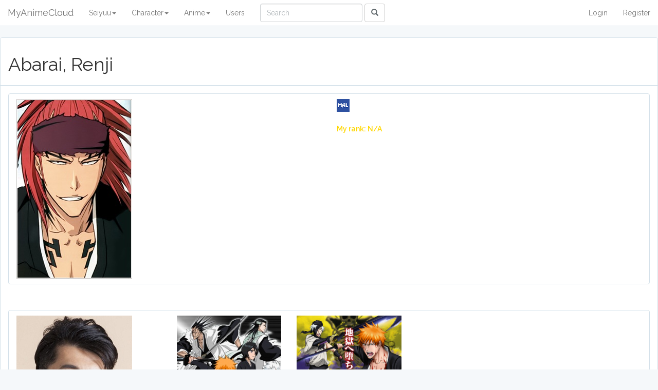

--- FILE ---
content_type: text/html; charset=UTF-8
request_url: https://myanimecloud.com/character/23485
body_size: 3545
content:
<!DOCTYPE html>
<html lang="en">
<head>
    <meta charset="utf-8">
    <meta http-equiv="X-UA-Compatible" content="IE=edge">
    <meta name="viewport" content="width=device-width, initial-scale=1">

    <!-- CSRF Token -->
    <meta name="csrf-token" content="uR7m0fYO1G5kveBvIR7GxhkC3gRuYV2O84Gsesyb">

    <title>MyAnimeCloud</title>

    <!-- Styles -->
    <link href="/css/app.css" rel="stylesheet">
    <link href="/css/myanimecloud.css" rel="stylesheet">

    <!-- Scripts -->
    <script>
        window.Laravel = {"csrfToken":"uR7m0fYO1G5kveBvIR7GxhkC3gRuYV2O84Gsesyb"}    </script>
</head>

<body>

<nav class="navbar navbar-default navbar-static-top">
    <div class="container-fluid">
        <div class="navbar-header">

            <!-- Collapsed Hamburger -->
            <button type="button" class="navbar-toggle collapsed" data-toggle="collapse"
                    data-target="#app-navbar-collapse">
                <span class="sr-only">Toggle Navigation</span>
                <span class="icon-bar"></span>
                <span class="icon-bar"></span>
                <span class="icon-bar"></span>
            </button>

            <!-- Branding Image -->
            <a id="link-dashboard" class="navbar-brand" href="/dashboard">
                MyAnimeCloud
            </a>
        </div>

        <div class="collapse navbar-collapse" id="app-navbar-collapse">
            <ul class="nav navbar-nav">
    <li class="dropdown">
        <a href="#" class="dropdown-toggle" data-toggle="dropdown" role="button" aria-haspopup="true"
           aria-expanded="false">
            Seiyuu<span class="caret"></span>
        </a>
        <ul class="dropdown-menu">
            <li>
                <a href="https://myanimecloud.com/seiyuu" id="seiyuu_roles">
                    Roles
                </a>
            </li>
            <li>
                                    <span title="Login to use this feature!" class="registration-required p-l-15">
                       Top
                   </span>
                            </li>
        <!--        <li role="separator" class="divider"></li>
        <li><a href="https://myanimecloud.com/seiyuu/add">Add</a></li>-->
        </ul>
    </li>
    <li class="dropdown">
        <a href="#" class="dropdown-toggle" data-toggle="dropdown" role="button" aria-haspopup="true"
           aria-expanded="false">
            Character<span class="caret"></span>
        </a>
        <ul class="dropdown-menu">
            <li>
                <a href="https://myanimecloud.com/character" id="character_roles">
                    Roles
                </a>
            </li>
            <li>
                                    <span title="Login to use this feature!" class="registration-required p-l-15">
                       Top
                   </span>
                            </li>
            <li>
                                    <span title="Login to use this feature!" class="registration-required p-l-15">
                       Erabe Game
                   </span>
                            </li>
        <!--        <li role="separator" class="divider"></li>
        <li><a href="https://myanimecloud.com/character/add">Add</a></li>-->
        </ul>
    </li>
    <li class="dropdown">
        <a href="#" class="dropdown-toggle" data-toggle="dropdown" role="button" aria-haspopup="true"
           aria-expanded="false">
            Anime<span class="caret"></span>
        </a>
        <ul class="dropdown-menu">
            <li>
                <a href="https://myanimecloud.com/anime" id="anime_roles">
                    Roles
                </a>
            </li>
            <li>
                                    <span title="Login to use this feature!" class="registration-required p-l-15">
                       Shared
                   </span>
                            </li>
        <!--        <li role="separator" class="divider"></li>
        <li><a href="https://myanimecloud.com/anime/add">Add</a></li>-->
        </ul>
    </li>
    <li>
        <a href="https://myanimecloud.com/user" id="users">
            Users
        </a>
    </li>
<!--<li><a href="https://myanimecloud.com/game">Game</a></li>-->
</ul>
            <form class="navbar-form navbar-left" action="/search">
    <div class="form-group">
        <input name="search" type="text" class="form-control" placeholder="Search">
    </div>
    <button type="submit" class="btn btn-default">
        <span class="glyphicon glyphicon-search" aria-hidden="true"></span>
    </button>
</form>
            <ul class="nav navbar-nav navbar-right">
    <!-- Authentication Links -->
            <li><a href="https://myanimecloud.com/login">Login</a></li>
        <li><a href="https://myanimecloud.com/register">Register</a></li>
    </ul>
        </div>
    </div>
</nav>

<div class="container-fluid no-padding">
        <div class="panel panel-default">
        <div class="panel-heading">
    <h1>Abarai, Renji</h1>
</div>
<div class="panel-body">
    <div class="list-group">
        <div class="list-group-item">
            <div class="row">
                <div class="col-xs-7 col-sm-6">
                    <a href="/character/23485">
    <img class="img-responsive img-wrapper" src="/storage/character/587bc337c236e.jpg" alt="Abarai, Renji">
</a>
                </div>
                <div class="col-xs-5 col-sm-6">
                    <div>
                        <a href="https://myanimelist.net/character/906" target="_blank">
                            <img src="/storage/MAL.png" alt="Abarai, Renji">
                        </a>
                    </div>
                    <br/>
                    <div title="Login to use this feature!" class="registration-required">
        My rank: N/A
    </div>
                </div>
            </div>
        </div>
    </div>
</div>
                <div class="panel-body">
    <div class="list-group">
                    <div class="list-group-item">
                <div class="row">
                    <div class="col-xs-12 col-sm-4 col-lg-3">
                        <div class="row">
    <div class="col-xs-6 col-sm-12">
        <a href="/seiyuu/463">
    <img class="img-responsive img-wrapper" src="/storage/seiyuu/58740b43a2f42.jpg" alt="Itou, Kentarou">
</a>
    </div>
    <div class="col-xs-6 col-sm-12">
        <div>Itou, Kentarou</div>
        <br/>
        <div title="Login to use this feature!" class="registration-required">
        My rank: N/A
    </div>
        <div title="Login to use this feature!" class="registration-required">
        My score : N/A
    </div>
        <br/>
        <div>Main</div>
        <div title="Login to use this feature!" class="registration-required">
        Weight: 100 %
    </div>
        <br/>
        <div>Favorites: 492</div>
        <br/>
        <div>Age: 52</div>
        <div>Born: January 03, 1974</div>
    </div>
</div>
                    </div>
                    <div class="col-xs-12 col-sm-8 col-lg-9">
                        <div class="row">
            <div class="col-xs-6 col-sm-6 col-md-4 col-lg-3">
            <a href="/anime/164">
    <img class="img-responsive img-wrapper" src="/storage/anime/586ab18e802f0.jpg" alt="Bleach">
</a>            <br/>
            <br/>
            <div>Bleach</div>
            <br/>
            <div></div>
            <div>Members score: 7.99</div>
            <br/>
            <div>TV (366 eps)</div>
            <div>Aired: Jan 05, 2004</div>
        </div>
            <div class="col-xs-6 col-sm-6 col-md-4 col-lg-3">
            <a href="/anime/1739">
    <img class="img-responsive img-wrapper" src="/storage/anime/68fa7df7cdb39.jpg" alt="Bleach Movie 4: Jigoku-hen">
</a>            <br/>
            <br/>
            <div>Bleach Movie 4: Jigoku-hen</div>
            <br/>
            <div></div>
            <div>Members score: 7.62</div>
            <br/>
            <div>Movie (1 eps)</div>
            <div>Aired: Jan 04, 2010</div>
        </div>
    </div>
                    </div>
                </div>
            </div>
                    <div class="list-group-item">
                <div class="row">
                    <div class="col-xs-12 col-sm-4 col-lg-3">
                        <div class="row">
    <div class="col-xs-6 col-sm-12">
        <a href="/seiyuu/494">
    <img class="img-responsive img-wrapper" src="/storage/seiyuu/68facffc9c899.jpg" alt="Kiuchi, Reiko">
</a>
    </div>
    <div class="col-xs-6 col-sm-12">
        <div>Kiuchi, Reiko</div>
        <br/>
        <div title="Login to use this feature!" class="registration-required">
        My rank: N/A
    </div>
        <div title="Login to use this feature!" class="registration-required">
        My score : N/A
    </div>
        <br/>
        <div>Main</div>
        <div title="Login to use this feature!" class="registration-required">
        Weight: 100 %
    </div>
        <br/>
        <div>Favorites: 3</div>
        <br/>
        <div>Age: 57</div>
        <div>Born: July 10, 1968</div>
    </div>
</div>
                    </div>
                    <div class="col-xs-12 col-sm-8 col-lg-9">
                        <div class="row">
            <div class="col-xs-6 col-sm-6 col-md-4 col-lg-3">
            <a href="/anime/164">
    <img class="img-responsive img-wrapper" src="/storage/anime/586ab18e802f0.jpg" alt="Bleach">
</a>            <br/>
            <br/>
            <div>Bleach</div>
            <br/>
            <div></div>
            <div>Members score: 7.99</div>
            <br/>
            <div>TV (366 eps)</div>
            <div>Aired: Jan 05, 2004</div>
        </div>
    </div>
                    </div>
                </div>
            </div>
                    <div class="list-group-item">
                <div class="row">
                    <div class="col-xs-12 col-sm-4 col-lg-3">
                        <div class="row">
    <div class="col-xs-6 col-sm-12">
        <a href="/seiyuu/4405">
    <img class="img-responsive img-wrapper" src="/storage/seiyuu/5916ae042882d.jpg" alt="Yuri Lowenthal">
</a>
    </div>
    <div class="col-xs-6 col-sm-12">
        <div>Yuri Lowenthal</div>
        <br/>
        <div title="Login to use this feature!" class="registration-required">
        My rank: N/A
    </div>
        <div title="Login to use this feature!" class="registration-required">
        My score : N/A
    </div>
        <br/>
        <div>Main</div>
        <div title="Login to use this feature!" class="registration-required">
        Weight: 100 %
    </div>
        <br/>
        <div>Favorites: 3520</div>
        <br/>
        <div>Age: 54</div>
        <div>Born: March 05, 1971</div>
    </div>
</div>
                    </div>
                    <div class="col-xs-12 col-sm-8 col-lg-9">
                        <div class="row">
            <div class="col-xs-6 col-sm-6 col-md-4 col-lg-3">
            <a href="/anime/164">
    <img class="img-responsive img-wrapper" src="/storage/anime/586ab18e802f0.jpg" alt="Bleach">
</a>            <br/>
            <br/>
            <div>Bleach</div>
            <br/>
            <div></div>
            <div>Members score: 7.99</div>
            <br/>
            <div>TV (366 eps)</div>
            <div>Aired: Jan 05, 2004</div>
        </div>
    </div>
                    </div>
                </div>
            </div>
                    <div class="list-group-item">
                <div class="row">
                    <div class="col-xs-12 col-sm-4 col-lg-3">
                        <div class="row">
    <div class="col-xs-6 col-sm-12">
        <a href="/seiyuu/4528">
    <img class="img-responsive img-wrapper" src="/storage/seiyuu/591c6a2a00c92.jpg" alt="Wally Wingert">
</a>
    </div>
    <div class="col-xs-6 col-sm-12">
        <div>Wally Wingert</div>
        <br/>
        <div title="Login to use this feature!" class="registration-required">
        My rank: N/A
    </div>
        <div title="Login to use this feature!" class="registration-required">
        My score : N/A
    </div>
        <br/>
        <div>Main</div>
        <div title="Login to use this feature!" class="registration-required">
        Weight: 100 %
    </div>
        <br/>
        <div>Favorites: 20</div>
        <br/>
        <div>Age: 64</div>
        <div>Born: May 06, 1961</div>
    </div>
</div>
                    </div>
                    <div class="col-xs-12 col-sm-8 col-lg-9">
                        <div class="row">
            <div class="col-xs-6 col-sm-6 col-md-4 col-lg-3">
            <a href="/anime/164">
    <img class="img-responsive img-wrapper" src="/storage/anime/586ab18e802f0.jpg" alt="Bleach">
</a>            <br/>
            <br/>
            <div>Bleach</div>
            <br/>
            <div></div>
            <div>Members score: 7.99</div>
            <br/>
            <div>TV (366 eps)</div>
            <div>Aired: Jan 05, 2004</div>
        </div>
            <div class="col-xs-6 col-sm-6 col-md-4 col-lg-3">
            <a href="/anime/1739">
    <img class="img-responsive img-wrapper" src="/storage/anime/68fa7df7cdb39.jpg" alt="Bleach Movie 4: Jigoku-hen">
</a>            <br/>
            <br/>
            <div>Bleach Movie 4: Jigoku-hen</div>
            <br/>
            <div></div>
            <div>Members score: 7.62</div>
            <br/>
            <div>Movie (1 eps)</div>
            <div>Aired: Jan 04, 2010</div>
        </div>
    </div>
                    </div>
                </div>
            </div>
                    <div class="list-group-item">
                <div class="row">
                    <div class="col-xs-12 col-sm-4 col-lg-3">
                        <div class="row">
    <div class="col-xs-6 col-sm-12">
        <a href="/seiyuu/463">
    <img class="img-responsive img-wrapper" src="/storage/seiyuu/58740b43a2f42.jpg" alt="Itou, Kentarou">
</a>
    </div>
    <div class="col-xs-6 col-sm-12">
        <div>Itou, Kentarou</div>
        <br/>
        <div title="Login to use this feature!" class="registration-required">
        My rank: N/A
    </div>
        <div title="Login to use this feature!" class="registration-required">
        My score : N/A
    </div>
        <br/>
        <div>Supporting</div>
        <div title="Login to use this feature!" class="registration-required">
        Weight: 100 %
    </div>
        <br/>
        <div>Favorites: 492</div>
        <br/>
        <div>Age: 52</div>
        <div>Born: January 03, 1974</div>
    </div>
</div>
                    </div>
                    <div class="col-xs-12 col-sm-8 col-lg-9">
                        <div class="row">
            <div class="col-xs-6 col-sm-6 col-md-4 col-lg-3">
            <a href="/anime/1653">
    <img class="img-responsive img-wrapper" src="/storage/anime/68fa7e0172b33.jpg" alt="Bleach Movie 1: Memories of Nobody">
</a>            <br/>
            <br/>
            <div>Bleach Movie 1: Memories of Nobody</div>
            <br/>
            <div></div>
            <div>Members score: 7.44</div>
            <br/>
            <div>Movie (1 eps)</div>
            <div>Aired: Jan 16, 2006</div>
        </div>
            <div class="col-xs-6 col-sm-6 col-md-4 col-lg-3">
            <a href="/anime/1673">
    <img class="img-responsive img-wrapper" src="/storage/anime/68fa7dfc7d61e.jpg" alt="Bleach Movie 2: The DiamondDust Rebellion - Mou Hitotsu no Hyourinmaru">
</a>            <br/>
            <br/>
            <div>Bleach Movie 2: The DiamondDust Rebellion - Mou Hitotsu no Hyourinmaru</div>
            <br/>
            <div></div>
            <div>Members score: 7.42</div>
            <br/>
            <div>Movie (1 eps)</div>
            <div>Aired: Jan 22, 2007</div>
        </div>
            <div class="col-xs-6 col-sm-6 col-md-4 col-lg-3">
            <a href="/anime/1692">
    <img class="img-responsive img-wrapper" src="/storage/anime/68fa7dfb0b270.jpg" alt="Bleach Movie 3: Fade to Black - Kimi no Na wo Yobu">
</a>            <br/>
            <br/>
            <div>Bleach Movie 3: Fade to Black - Kimi no Na wo Yobu</div>
            <br/>
            <div></div>
            <div>Members score: 7.5</div>
            <br/>
            <div>Movie (1 eps)</div>
            <div>Aired: Jan 13, 2008</div>
        </div>
            <div class="col-xs-6 col-sm-6 col-md-4 col-lg-3">
            <a href="/anime/3241">
    <img class="img-responsive img-wrapper" src="/storage/anime/58702f7ce5e13.jpg" alt="Bleach: The Sealed Sword Frenzy">
</a>            <br/>
            <br/>
            <div>Bleach: The Sealed Sword Frenzy</div>
            <br/>
            <div></div>
            <div>Members score: 6.97</div>
            <br/>
            <div>Special (1 eps)</div>
            <div>Aired: Jan 23, 2006</div>
        </div>
            <div class="col-xs-6 col-sm-6 col-md-4 col-lg-3">
            <a href="/anime/9344">
    <img class="img-responsive img-wrapper" src="/storage/anime/601d27e0e1fe0.jpg" alt="Bleach: Sennen Kessen-hen">
</a>            <br/>
            <br/>
            <div>Bleach: Sennen Kessen-hen</div>
            <br/>
            <div></div>
            <div>Members score: 8.98</div>
            <br/>
            <div>TV (13 eps)</div>
            <div>Aired: Jan 11, 2022</div>
        </div>
            <div class="col-xs-6 col-sm-6 col-md-4 col-lg-3">
            <a href="/anime/9562">
    <img class="img-responsive img-wrapper" src="/storage/anime/68fa85f9aefde.jpg" alt="Bleach KaraBuri!: Gotei Juusan Yatai Daisakusen!">
</a>            <br/>
            <br/>
            <div>Bleach KaraBuri!: Gotei Juusan Yatai Daisakusen!</div>
            <br/>
            <div></div>
            <div>Members score: 6.61</div>
            <br/>
            <div>OVA (1 eps)</div>
            <div>Aired: Jan 21, 2008</div>
        </div>
            <div class="col-xs-6 col-sm-6 col-md-4 col-lg-3">
            <a href="/anime/11234">
    <img class="img-responsive img-wrapper" src="/storage/anime/68fa7dbddf73f.jpg" alt="Bleach: Sennen Kessen-hen - Ketsubetsu-tan">
</a>            <br/>
            <br/>
            <div>Bleach: Sennen Kessen-hen - Ketsubetsu-tan</div>
            <br/>
            <div></div>
            <div>Members score: 8.7</div>
            <br/>
            <div>TV (13 eps)</div>
            <div>Aired: Jan 08, 2023</div>
        </div>
            <div class="col-xs-6 col-sm-6 col-md-4 col-lg-3">
            <a href="/anime/11235">
    <img class="img-responsive img-wrapper" src="/storage/anime/68f3b2cc03ff2.jpg" alt="Bleach: Sennen Kessen-hen - Soukoku-tan">
</a>            <br/>
            <br/>
            <div>Bleach: Sennen Kessen-hen - Soukoku-tan</div>
            <br/>
            <div></div>
            <div>Members score: 8.67</div>
            <br/>
            <div>TV (14 eps)</div>
            <div>Aired: Jan 05, 2024</div>
        </div>
            <div class="col-xs-6 col-sm-6 col-md-4 col-lg-3">
            <a href="/anime/11776">
    <img class="img-responsive img-wrapper" src="/storage/anime/68fa8256f1d4e.jpg" alt="Bleach: Gotei 13 Omake">
</a>            <br/>
            <br/>
            <div>Bleach: Gotei 13 Omake</div>
            <br/>
            <div></div>
            <div>Members score: 6.54</div>
            <br/>
            <div>Special (1 eps)</div>
            <div>Aired: Jan 12, 2005</div>
        </div>
            <div class="col-xs-6 col-sm-6 col-md-4 col-lg-3">
            <a href="/anime/13750">
    <img class="img-responsive img-wrapper" src="/storage/anime/69488d9ce5a13.jpg" alt="Bleach: Sennen Kessen-hen - Kashin-tan">
</a>            <br/>
            <br/>
            <div>Bleach: Sennen Kessen-hen - Kashin-tan</div>
            <br/>
            <div></div>
            <div></div>
            <br/>
            <div>TV </div>
            <div>Aired: Jan 01, 2026</div>
        </div>
    </div>
                    </div>
                </div>
            </div>
                    <div class="list-group-item">
                <div class="row">
                    <div class="col-xs-12 col-sm-4 col-lg-3">
                        <div class="row">
    <div class="col-xs-6 col-sm-12">
        <a href="/seiyuu/2300">
    <img class="img-responsive img-wrapper" src="/storage/seiyuu/unknown.gif" alt="unknown">
</a>
    </div>
    <div class="col-xs-6 col-sm-12">
        <div>unknown</div>
        <br/>
        <div title="Login to use this feature!" class="registration-required">
        My rank: N/A
    </div>
        <div title="Login to use this feature!" class="registration-required">
        My score : N/A
    </div>
        <br/>
        <div>Supporting</div>
        <div title="Login to use this feature!" class="registration-required">
        Weight: 100 %
    </div>
        <br/>
        <div>Favorites: 0</div>
        <br/>
        <div></div>
        <div></div>
    </div>
</div>
                    </div>
                    <div class="col-xs-12 col-sm-8 col-lg-9">
                        <div class="row">
            <div class="col-xs-6 col-sm-6 col-md-4 col-lg-3">
            <a href="/anime/11233">
    <img class="img-responsive img-wrapper" src="/storage/anime/68f3b2cbd1545.jpg" alt="Bleach 20th PV">
</a>            <br/>
            <br/>
            <div>Bleach 20th PV</div>
            <br/>
            <div></div>
            <div>Members score: 8.09</div>
            <br/>
            <div>PV (1 eps)</div>
            <div>Aired: Jan 05, 2024</div>
        </div>
    </div>
                    </div>
                </div>
            </div>
                    <div class="list-group-item">
                <div class="row">
                    <div class="col-xs-12 col-sm-4 col-lg-3">
                        <div class="row">
    <div class="col-xs-6 col-sm-12">
        <a href="/seiyuu/4528">
    <img class="img-responsive img-wrapper" src="/storage/seiyuu/591c6a2a00c92.jpg" alt="Wally Wingert">
</a>
    </div>
    <div class="col-xs-6 col-sm-12">
        <div>Wally Wingert</div>
        <br/>
        <div title="Login to use this feature!" class="registration-required">
        My rank: N/A
    </div>
        <div title="Login to use this feature!" class="registration-required">
        My score : N/A
    </div>
        <br/>
        <div>Supporting</div>
        <div title="Login to use this feature!" class="registration-required">
        Weight: 100 %
    </div>
        <br/>
        <div>Favorites: 20</div>
        <br/>
        <div>Age: 64</div>
        <div>Born: May 06, 1961</div>
    </div>
</div>
                    </div>
                    <div class="col-xs-12 col-sm-8 col-lg-9">
                        <div class="row">
            <div class="col-xs-6 col-sm-6 col-md-4 col-lg-3">
            <a href="/anime/1653">
    <img class="img-responsive img-wrapper" src="/storage/anime/68fa7e0172b33.jpg" alt="Bleach Movie 1: Memories of Nobody">
</a>            <br/>
            <br/>
            <div>Bleach Movie 1: Memories of Nobody</div>
            <br/>
            <div></div>
            <div>Members score: 7.44</div>
            <br/>
            <div>Movie (1 eps)</div>
            <div>Aired: Jan 16, 2006</div>
        </div>
            <div class="col-xs-6 col-sm-6 col-md-4 col-lg-3">
            <a href="/anime/1673">
    <img class="img-responsive img-wrapper" src="/storage/anime/68fa7dfc7d61e.jpg" alt="Bleach Movie 2: The DiamondDust Rebellion - Mou Hitotsu no Hyourinmaru">
</a>            <br/>
            <br/>
            <div>Bleach Movie 2: The DiamondDust Rebellion - Mou Hitotsu no Hyourinmaru</div>
            <br/>
            <div></div>
            <div>Members score: 7.42</div>
            <br/>
            <div>Movie (1 eps)</div>
            <div>Aired: Jan 22, 2007</div>
        </div>
            <div class="col-xs-6 col-sm-6 col-md-4 col-lg-3">
            <a href="/anime/1692">
    <img class="img-responsive img-wrapper" src="/storage/anime/68fa7dfb0b270.jpg" alt="Bleach Movie 3: Fade to Black - Kimi no Na wo Yobu">
</a>            <br/>
            <br/>
            <div>Bleach Movie 3: Fade to Black - Kimi no Na wo Yobu</div>
            <br/>
            <div></div>
            <div>Members score: 7.5</div>
            <br/>
            <div>Movie (1 eps)</div>
            <div>Aired: Jan 13, 2008</div>
        </div>
            <div class="col-xs-6 col-sm-6 col-md-4 col-lg-3">
            <a href="/anime/9344">
    <img class="img-responsive img-wrapper" src="/storage/anime/601d27e0e1fe0.jpg" alt="Bleach: Sennen Kessen-hen">
</a>            <br/>
            <br/>
            <div>Bleach: Sennen Kessen-hen</div>
            <br/>
            <div></div>
            <div>Members score: 8.98</div>
            <br/>
            <div>TV (13 eps)</div>
            <div>Aired: Jan 11, 2022</div>
        </div>
            <div class="col-xs-6 col-sm-6 col-md-4 col-lg-3">
            <a href="/anime/11234">
    <img class="img-responsive img-wrapper" src="/storage/anime/68fa7dbddf73f.jpg" alt="Bleach: Sennen Kessen-hen - Ketsubetsu-tan">
</a>            <br/>
            <br/>
            <div>Bleach: Sennen Kessen-hen - Ketsubetsu-tan</div>
            <br/>
            <div></div>
            <div>Members score: 8.7</div>
            <br/>
            <div>TV (13 eps)</div>
            <div>Aired: Jan 08, 2023</div>
        </div>
            <div class="col-xs-6 col-sm-6 col-md-4 col-lg-3">
            <a href="/anime/11235">
    <img class="img-responsive img-wrapper" src="/storage/anime/68f3b2cc03ff2.jpg" alt="Bleach: Sennen Kessen-hen - Soukoku-tan">
</a>            <br/>
            <br/>
            <div>Bleach: Sennen Kessen-hen - Soukoku-tan</div>
            <br/>
            <div></div>
            <div>Members score: 8.67</div>
            <br/>
            <div>TV (14 eps)</div>
            <div>Aired: Jan 05, 2024</div>
        </div>
    </div>
                    </div>
                </div>
            </div>
            </div>
</div>
    </div>
</div>

<!-- Scripts -->
<script src="/js/app.js"></script>
<script src="/js/myanimecloud.js"></script>
</body>

</html>


--- FILE ---
content_type: application/javascript; charset=utf-8
request_url: https://myanimecloud.com/js/myanimecloud.js
body_size: 11273
content:
function setUserSetting(i,e){$.ajax({type:"POST",url:"/api/user/setting",data:{_token:$("meta[name=csrf-token]").attr("content"),name:i,value:e},dataType:"json"})}$(".genreSelect").click(function(){$("#genre").val($(this).data("value")),$(`#${$(this).closest("form").attr("id")}`).submit()}),$(".seasonSelect").click(function(){$("#season").val($(this).data("value")),$(`#${$(this).closest("form").attr("id")}`).submit()}),$(".yearSelect").click(function(){$("#year").val($(this).data("value")),$(`#${$(this).closest("form").attr("id")}`).submit()}),$(".statusSelect").click(function(){$("#status").val($(this).data("value")),$(`#${$(this).closest("form").attr("id")}`).submit()}),$(".classificationSelect").click(function(){$("#classification").val($(this).data("value")),$(`#${$(this).closest("form").attr("id")}`).submit()}),$(".typeSelect").click(function(){$("#type").val($(this).data("value")),$(`#${$(this).closest("form").attr("id")}`).submit()}),$(".watchedStatusSelect").click(function(){$("#watchedStatus").val($(this).data("value")),$(`#${$(this).closest("form").attr("id")}`).submit()}),$(".sortBySelect").click(function(){$("#sortBy").val($(this).data("value")),$(`#${$(this).closest("form").attr("id")}`).submit()}),$(".sortOrderSelect").click(function(){$("#sortOrder").val($(this).data("value")),$(`#${$(this).closest("form").attr("id")}`).submit()}),$("input[name=animeListVisibilityAnimeTitle]").click(function(){setUserSetting("animeListVisibilityAnimeTitle",$(this).prop("checked")),$(this).prop("checked")?$("span[name=animeListAnimeTitle]").show():$("span[name=animeListAnimeTitle]").hide()}),$("input[name=animeListVisibilityAnimeType]").click(function(){setUserSetting("animeListVisibilityAnimeType",$(this).prop("checked")),$(this).prop("checked")?$("span[name=animeListAnimeType]").show():$("span[name=animeListAnimeType]").hide()}),$("input[name=animeListVisibilityAnimeEpisodes]").click(function(){setUserSetting("animeListVisibilityAnimeEpisodes",$(this).prop("checked")),$(this).prop("checked")?$("span[name=animeListAnimeEpisodes]").show():$("span[name=animeListAnimeEpisodes]").hide()}),$("input[name=animeListVisibilityAnimeSeasonStarted]").click(function(){setUserSetting("animeListVisibilityAnimeSeasonStarted",$(this).prop("checked")),$(this).prop("checked")?$("div[name=animeListAnimeSeasonStarted]").show():$("div[name=animeListAnimeSeasonStarted]").hide()}),$("input[name=animeListVisibilityAnimeMyMalScore]").click(function(){setUserSetting("animeListVisibilityAnimeMyMalScore",$(this).prop("checked")),$(this).prop("checked")?$("div[name=animeListAnimeMyMalScore]").show():$("div[name=animeListAnimeMyMalScore]").hide()}),$("input[name=animeListVisibilityAnimeMembersScore]").click(function(){setUserSetting("animeListVisibilityAnimeMembersScore",$(this).prop("checked")),$(this).prop("checked")?$("div[name=animeListAnimeMembersScore]").show():$("div[name=animeListAnimeMembersScore]").hide()}),$("input[name=animeListVisibilityCharacterName]").click(function(){setUserSetting("animeListVisibilityCharacterName",$(this).prop("checked")),$(this).prop("checked")?$("div[name=animeListCharacterName]").show():$("div[name=animeListCharacterName]").hide()}),$("input[name=animeListVisibilityCharacterGender]").click(function(){setUserSetting("animeListVisibilityCharacterGender",$(this).prop("checked")),$(this).prop("checked")?$("div[name=animeListCharacterGender]").show():$("div[name=animeListCharacterGender]").hide()}),$("input[name=animeListVisibilitySeiyuuName]").click(function(){setUserSetting("animeListVisibilitySeiyuuName",$(this).prop("checked")),$(this).prop("checked")?$("div[name=animeListSeiyuuName]").show():$("div[name=animeListSeiyuuName]").hide()}),$("input[name=animeListVisibilitySeiyuuGender]").click(function(){setUserSetting("animeListVisibilitySeiyuuGender",$(this).prop("checked")),$(this).prop("checked")?$("div[name=animeListSeiyuuGender]").show():$("div[name=animeListSeiyuuGender]").hide()}),$(".seiyuuGenderSelect").click(function(){$("#seiyuuGender").val($(this).data("value")),$(`#${$(this).closest("form").attr("id")}`).submit()}),$("div[name=currentRank]").click(function(){$(this).siblings("input[name=newRank]").show().focus()}),$("input[name=newRank]").keypress(function(i){if(13===i.which){const i=this;$.ajax({type:"POST",url:"/api/seiyuu/rank/",data:{_token:$("meta[name=csrf-token]").attr("content"),id:$(this).data("id"),rank:$(this).val()},dataType:"json",success:function(e){e.newRank&&$(i).siblings("div[name=currentRank]").html(`My rank: ${e.newRank}`),$(i).hide(),$(i).val("")}})}}),$(".seiyuuSortBySelect").click(function(){$("#seiyuuSortBy").val($(this).data("value")),$(`#${$(this).closest("form").attr("id")}`).submit()}),$(".seiyuuSortOrderSelect").click(function(){$("#seiyuuSortOrder").val($(this).data("value")),$(`#${$(this).closest("form").attr("id")}`).submit()}),$("input[name=seiyuuListVisibilitySeiyuuName]").click(function(){setUserSetting("seiyuuListVisibilitySeiyuuName",$(this).prop("checked")),$(this).prop("checked")?$("div[name=seiyuuListSeiyuuName]").show():$("div[name=seiyuuListSeiyuuName]").hide()}),$("input[name=seiyuuListVisibilitySeiyuuRank]").click(function(){setUserSetting("seiyuuListVisibilitySeiyuuRank",$(this).prop("checked")),$(this).prop("checked")?$("div[name=seiyuuListSeiyuuRank]").show():$("div[name=seiyuuListSeiyuuRank]").hide()}),$("input[name=seiyuuListVisibilitySeiyuuScoreByCharacterRanks]").click(function(){setUserSetting("seiyuuListVisibilitySeiyuuScoreByCharacterRanks",$(this).prop("checked")),$(this).prop("checked")?$("div[name=seiyuuListSeiyuuScoreByCharacterRanks]").show():$("div[name=seiyuuListSeiyuuScoreByCharacterRanks]").hide()}),$("input[name=seiyuuListVisibilitySeiyuuFavoritedCount]").click(function(){setUserSetting("seiyuuListVisibilitySeiyuuFavoritedCount",$(this).prop("checked")),$(this).prop("checked")?$("div[name=seiyuuListSeiyuuFavoritedCount]").show():$("div[name=seiyuuListSeiyuuFavoritedCount]").hide()}),$("input[name=seiyuuListVisibilitySeiyuuAge]").click(function(){setUserSetting("seiyuuListVisibilitySeiyuuAge",$(this).prop("checked")),$(this).prop("checked")?$("div[name=seiyuuListSeiyuuAge]").show():$("div[name=seiyuuListSeiyuuAge]").hide()}),$("input[name=seiyuuListVisibilitySeiyuuBirthday]").click(function(){setUserSetting("seiyuuListVisibilitySeiyuuBirthday",$(this).prop("checked")),$(this).prop("checked")?$("div[name=seiyuuListSeiyuuBirthday]").show():$("div[name=seiyuuListSeiyuuBirthday]").hide()}),$("input[name=seiyuuListVisibilityCharacterName]").click(function(){setUserSetting("seiyuuListVisibilityCharacterName",$(this).prop("checked")),$(this).prop("checked")?$("div[name=seiyuuListCharacterName]").show():$("div[name=seiyuuListCharacterName]").hide()}),$("input[name=seiyuuListVisibilityAnimeTitle]").click(function(){setUserSetting("seiyuuListVisibilityAnimeTitle",$(this).prop("checked")),$(this).prop("checked")?$("div[name=seiyuuListAnimeTitle]").show():$("div[name=seiyuuListAnimeTitle]").hide()}),$(".seiyuufemaleOrMaleSelect").click(function(){$.ajax({type:"POST",url:"/api/seiyuu/gender",data:{_token:$("meta[name=csrf-token]").attr("content"),id:$(this).data("id"),gender:$(this).data("gender")},dataType:"json"}),$(this).addClass("active"),$(this).siblings().removeClass("active")}),$(".characterGenderSelect").click(function(){$("#characterGender").val($(this).data("value")),$(`#${$(this).closest("form").attr("id")}`).submit()}),$("div[name=characterCurrentRank]").click(function(){$(this).siblings("input[name=characterNewRank]").show().focus()}),$("input[name=characterNewRank]").keypress(function(i){if(13===i.which){const i=this;$.ajax({type:"POST",url:"/api/character/rank",data:{_token:$("meta[name=csrf-token]").attr("content"),id:$(this).data("id"),rank:$(this).val()},dataType:"json",success:function(e){e.newRank&&$(i).siblings("div[name=characterCurrentRank]").html(`My rank: ${e.newRank}`),$(i).hide(),$(i).val("")}})}}),$(".characterSortBySelect").click(function(){$("#characterSortBy").val($(this).data("value")),$(`#${$(this).closest("form").attr("id")}`).submit()}),$(".characterSortOrderSelect").click(function(){$("#characterSortOrder").val($(this).data("value")),$(`#${$(this).closest("form").attr("id")}`).submit()}),$("input[name=characterRolesVisibilityCharacterName]").click(function(){setUserSetting("characterRolesVisibilityCharacterName",$(this).prop("checked")),$(this).prop("checked")?$("div[name=characterRolesCharacterName]").show():$("div[name=characterRolesCharacterName]").hide()}),$("input[name=characterRolesVisibilityCharacterRole]").click(function(){setUserSetting("characterRolesVisibilityCharacterRole",$(this).prop("checked")),$(this).prop("checked")?$("div[name=characterRolesCharacterRole]").show():$("div[name=characterRolesCharacterRole]").hide()}),$("input[name=characterRolesVisibilitySeiyuuName]").click(function(){setUserSetting("characterRolesVisibilitySeiyuuName",$(this).prop("checked")),$(this).prop("checked")?$("div[name=characterRolesSeiyuuName]").show():$("div[name=characterRolesSeiyuuName]").hide()}),$("input[name=characterRolesVisibilitySeiyuuRank]").click(function(){setUserSetting("characterRolesVisibilitySeiyuuRank",$(this).prop("checked")),$(this).prop("checked")?$("div[name=characterRolesSeiyuuRank]").show():$("div[name=characterRolesSeiyuuRank]").hide()}),$("input[name=characterRolesVisibilitySeiyuuScoreByCharacterRanks]").click(function(){setUserSetting("characterRolesVisibilitySeiyuuScoreByCharacterRanks",$(this).prop("checked")),$(this).prop("checked")?$("div[name=characterRolesSeiyuuScoreByCharacterRanks]").show():$("div[name=characterRolesSeiyuuScoreByCharacterRanks]").hide()}),$("input[name=characterRolesVisibilityCharacterRank]").click(function(){setUserSetting("characterRolesVisibilityCharacterRank",$(this).prop("checked")),$(this).prop("checked")?$("div[name=characterRolesCharacterRank]").show():$("div[name=characterRolesCharacterRank]").hide()}),$("input[name=characterRolesVisibilityAnimeTitle]").click(function(){setUserSetting("characterRolesVisibilityAnimeTitle",$(this).prop("checked")),$(this).prop("checked")?$("div[name=characterRolesAnimeTitle]").show():$("div[name=characterRolesAnimeTitle]").hide()}),$("input[name=characterRolesVisibilityAnimeMyMalScore]").click(function(){setUserSetting("characterRolesVisibilityAnimeMyMalScore",$(this).prop("checked")),$(this).prop("checked")?$("div[name=characterRolesAnimeMyMalScore]").show():$("div[name=characterRolesAnimeMyMalScore]").hide()}),$(".characterFemaleOrMaleSelect").click(function(){$.ajax({type:"POST",url:"/api/character/gender",data:{_token:$("meta[name=csrf-token]").attr("content"),id:$(this).data("id"),gender:$(this).data("gender")},dataType:"json"}),$(this).addClass("active"),$(this).siblings().removeClass("active")}),$("div[name=roleWeight]").click(function(){$(this).siblings("input[name=roleNewWeight]").show().focus()}),$("input[name=roleNewWeight]").keypress(function(i){if(13===i.which){const i=this;$.ajax({type:"POST",url:"/api/role/weight",data:{_token:$("meta[name=csrf-token]").attr("content"),id:$(this).data("id"),weight:$(this).val()},dataType:"json",success:function(e){e.newWeight&&$(i).siblings("div[name=roleWeight]").html(`Weight: ${e.newWeight} %`),$(i).hide(),$(i).val("")}})}});


--- FILE ---
content_type: application/javascript; charset=utf-8
request_url: https://myanimecloud.com/8.js
body_size: 1323
content:
(window.webpackJsonp=window.webpackJsonp||[]).push([[8],{1:function(t,n,e){"use strict";function s(t,n,e,s,o,i,r,a){var c,l="function"==typeof t?t.options:t;if(n&&(l.render=n,l.staticRenderFns=e,l._compiled=!0),s&&(l.functional=!0),i&&(l._scopeId="data-v-"+i),r?(c=function(t){(t=t||this.$vnode&&this.$vnode.ssrContext||this.parent&&this.parent.$vnode&&this.parent.$vnode.ssrContext)||"undefined"==typeof __VUE_SSR_CONTEXT__||(t=__VUE_SSR_CONTEXT__),o&&o.call(this,t),t&&t._registeredComponents&&t._registeredComponents.add(r)},l._ssrRegister=c):o&&(c=a?function(){o.call(this,(l.functional?this.parent:this).$root.$options.shadowRoot)}:o),c)if(l.functional){l._injectStyles=c;var u=l.render;l.render=function(t,n){return c.call(n),u(t,n)}}else{var d=l.beforeCreate;l.beforeCreate=d?[].concat(d,c):[c]}return{exports:t,options:l}}e.d(n,"a",(function(){return s}))},188:function(t,n,e){"use strict";e.r(n);var s=e(1),o=Object(s.a)({},(function(){var t=this.$createElement,n=this._self._c||t;return n("div",[n("h1",{staticClass:"display-3"},[this._v("\n        The page could not be found\n    ")]),this._v(" "),n("p",{staticClass:"lead"},[n("router-link",{staticClass:"btn btn-primary btn-lg",attrs:{to:"/"}},[this._v("\n            Return to the homepage\n        ")])],1)])}),[],!1,null,null,null);n.default=o.exports}}]);